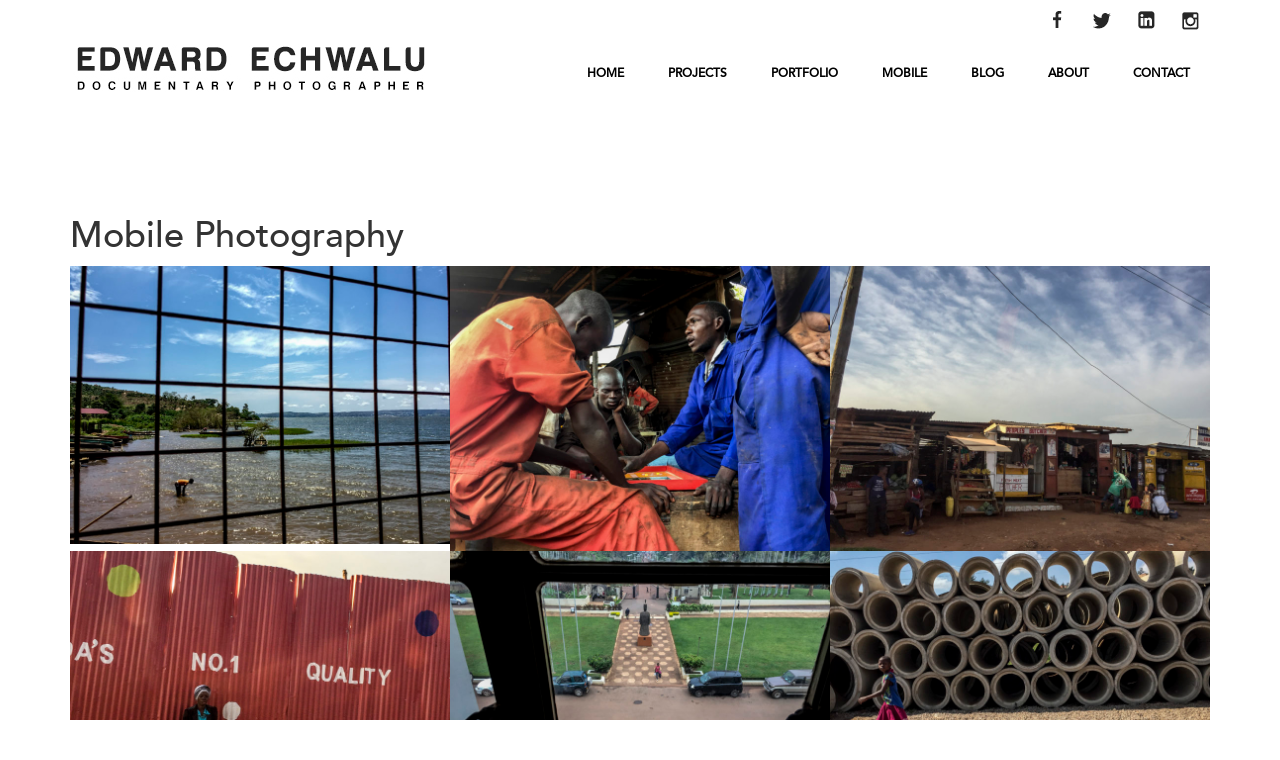

--- FILE ---
content_type: text/html; charset=UTF-8
request_url: https://echwalu.com/mobile/
body_size: 6313
content:
<!DOCTYPE html>
<html lang="en-US">
<head>
<meta charset="UTF-8">
<meta name="viewport" content="width=device-width, initial-scale=1">
<link rel="profile" href="http://gmpg.org/xfn/11">

<title>Mobile &#8211; Edward Echwalu</title>
<meta name='robots' content='max-image-preview:large' />
<link rel="alternate" type="application/rss+xml" title="Edward Echwalu &raquo; Feed" href="https://echwalu.com/feed/" />
<link rel="alternate" type="application/rss+xml" title="Edward Echwalu &raquo; Comments Feed" href="https://echwalu.com/comments/feed/" />
<script type="text/javascript">
/* <![CDATA[ */
window._wpemojiSettings = {"baseUrl":"https:\/\/s.w.org\/images\/core\/emoji\/15.0.3\/72x72\/","ext":".png","svgUrl":"https:\/\/s.w.org\/images\/core\/emoji\/15.0.3\/svg\/","svgExt":".svg","source":{"concatemoji":"https:\/\/echwalu.com\/wp-includes\/js\/wp-emoji-release.min.js?ver=6.5.7"}};
/*! This file is auto-generated */
!function(i,n){var o,s,e;function c(e){try{var t={supportTests:e,timestamp:(new Date).valueOf()};sessionStorage.setItem(o,JSON.stringify(t))}catch(e){}}function p(e,t,n){e.clearRect(0,0,e.canvas.width,e.canvas.height),e.fillText(t,0,0);var t=new Uint32Array(e.getImageData(0,0,e.canvas.width,e.canvas.height).data),r=(e.clearRect(0,0,e.canvas.width,e.canvas.height),e.fillText(n,0,0),new Uint32Array(e.getImageData(0,0,e.canvas.width,e.canvas.height).data));return t.every(function(e,t){return e===r[t]})}function u(e,t,n){switch(t){case"flag":return n(e,"\ud83c\udff3\ufe0f\u200d\u26a7\ufe0f","\ud83c\udff3\ufe0f\u200b\u26a7\ufe0f")?!1:!n(e,"\ud83c\uddfa\ud83c\uddf3","\ud83c\uddfa\u200b\ud83c\uddf3")&&!n(e,"\ud83c\udff4\udb40\udc67\udb40\udc62\udb40\udc65\udb40\udc6e\udb40\udc67\udb40\udc7f","\ud83c\udff4\u200b\udb40\udc67\u200b\udb40\udc62\u200b\udb40\udc65\u200b\udb40\udc6e\u200b\udb40\udc67\u200b\udb40\udc7f");case"emoji":return!n(e,"\ud83d\udc26\u200d\u2b1b","\ud83d\udc26\u200b\u2b1b")}return!1}function f(e,t,n){var r="undefined"!=typeof WorkerGlobalScope&&self instanceof WorkerGlobalScope?new OffscreenCanvas(300,150):i.createElement("canvas"),a=r.getContext("2d",{willReadFrequently:!0}),o=(a.textBaseline="top",a.font="600 32px Arial",{});return e.forEach(function(e){o[e]=t(a,e,n)}),o}function t(e){var t=i.createElement("script");t.src=e,t.defer=!0,i.head.appendChild(t)}"undefined"!=typeof Promise&&(o="wpEmojiSettingsSupports",s=["flag","emoji"],n.supports={everything:!0,everythingExceptFlag:!0},e=new Promise(function(e){i.addEventListener("DOMContentLoaded",e,{once:!0})}),new Promise(function(t){var n=function(){try{var e=JSON.parse(sessionStorage.getItem(o));if("object"==typeof e&&"number"==typeof e.timestamp&&(new Date).valueOf()<e.timestamp+604800&&"object"==typeof e.supportTests)return e.supportTests}catch(e){}return null}();if(!n){if("undefined"!=typeof Worker&&"undefined"!=typeof OffscreenCanvas&&"undefined"!=typeof URL&&URL.createObjectURL&&"undefined"!=typeof Blob)try{var e="postMessage("+f.toString()+"("+[JSON.stringify(s),u.toString(),p.toString()].join(",")+"));",r=new Blob([e],{type:"text/javascript"}),a=new Worker(URL.createObjectURL(r),{name:"wpTestEmojiSupports"});return void(a.onmessage=function(e){c(n=e.data),a.terminate(),t(n)})}catch(e){}c(n=f(s,u,p))}t(n)}).then(function(e){for(var t in e)n.supports[t]=e[t],n.supports.everything=n.supports.everything&&n.supports[t],"flag"!==t&&(n.supports.everythingExceptFlag=n.supports.everythingExceptFlag&&n.supports[t]);n.supports.everythingExceptFlag=n.supports.everythingExceptFlag&&!n.supports.flag,n.DOMReady=!1,n.readyCallback=function(){n.DOMReady=!0}}).then(function(){return e}).then(function(){var e;n.supports.everything||(n.readyCallback(),(e=n.source||{}).concatemoji?t(e.concatemoji):e.wpemoji&&e.twemoji&&(t(e.twemoji),t(e.wpemoji)))}))}((window,document),window._wpemojiSettings);
/* ]]> */
</script>
<style id='wp-emoji-styles-inline-css' type='text/css'>

	img.wp-smiley, img.emoji {
		display: inline !important;
		border: none !important;
		box-shadow: none !important;
		height: 1em !important;
		width: 1em !important;
		margin: 0 0.07em !important;
		vertical-align: -0.1em !important;
		background: none !important;
		padding: 0 !important;
	}
</style>
<link rel='stylesheet' id='wp-block-library-css' href='https://echwalu.com/wp-includes/css/dist/block-library/style.min.css?ver=6.5.7' type='text/css' media='all' />
<style id='classic-theme-styles-inline-css' type='text/css'>
/*! This file is auto-generated */
.wp-block-button__link{color:#fff;background-color:#32373c;border-radius:9999px;box-shadow:none;text-decoration:none;padding:calc(.667em + 2px) calc(1.333em + 2px);font-size:1.125em}.wp-block-file__button{background:#32373c;color:#fff;text-decoration:none}
</style>
<style id='global-styles-inline-css' type='text/css'>
body{--wp--preset--color--black: #000000;--wp--preset--color--cyan-bluish-gray: #abb8c3;--wp--preset--color--white: #ffffff;--wp--preset--color--pale-pink: #f78da7;--wp--preset--color--vivid-red: #cf2e2e;--wp--preset--color--luminous-vivid-orange: #ff6900;--wp--preset--color--luminous-vivid-amber: #fcb900;--wp--preset--color--light-green-cyan: #7bdcb5;--wp--preset--color--vivid-green-cyan: #00d084;--wp--preset--color--pale-cyan-blue: #8ed1fc;--wp--preset--color--vivid-cyan-blue: #0693e3;--wp--preset--color--vivid-purple: #9b51e0;--wp--preset--gradient--vivid-cyan-blue-to-vivid-purple: linear-gradient(135deg,rgba(6,147,227,1) 0%,rgb(155,81,224) 100%);--wp--preset--gradient--light-green-cyan-to-vivid-green-cyan: linear-gradient(135deg,rgb(122,220,180) 0%,rgb(0,208,130) 100%);--wp--preset--gradient--luminous-vivid-amber-to-luminous-vivid-orange: linear-gradient(135deg,rgba(252,185,0,1) 0%,rgba(255,105,0,1) 100%);--wp--preset--gradient--luminous-vivid-orange-to-vivid-red: linear-gradient(135deg,rgba(255,105,0,1) 0%,rgb(207,46,46) 100%);--wp--preset--gradient--very-light-gray-to-cyan-bluish-gray: linear-gradient(135deg,rgb(238,238,238) 0%,rgb(169,184,195) 100%);--wp--preset--gradient--cool-to-warm-spectrum: linear-gradient(135deg,rgb(74,234,220) 0%,rgb(151,120,209) 20%,rgb(207,42,186) 40%,rgb(238,44,130) 60%,rgb(251,105,98) 80%,rgb(254,248,76) 100%);--wp--preset--gradient--blush-light-purple: linear-gradient(135deg,rgb(255,206,236) 0%,rgb(152,150,240) 100%);--wp--preset--gradient--blush-bordeaux: linear-gradient(135deg,rgb(254,205,165) 0%,rgb(254,45,45) 50%,rgb(107,0,62) 100%);--wp--preset--gradient--luminous-dusk: linear-gradient(135deg,rgb(255,203,112) 0%,rgb(199,81,192) 50%,rgb(65,88,208) 100%);--wp--preset--gradient--pale-ocean: linear-gradient(135deg,rgb(255,245,203) 0%,rgb(182,227,212) 50%,rgb(51,167,181) 100%);--wp--preset--gradient--electric-grass: linear-gradient(135deg,rgb(202,248,128) 0%,rgb(113,206,126) 100%);--wp--preset--gradient--midnight: linear-gradient(135deg,rgb(2,3,129) 0%,rgb(40,116,252) 100%);--wp--preset--font-size--small: 13px;--wp--preset--font-size--medium: 20px;--wp--preset--font-size--large: 36px;--wp--preset--font-size--x-large: 42px;--wp--preset--spacing--20: 0.44rem;--wp--preset--spacing--30: 0.67rem;--wp--preset--spacing--40: 1rem;--wp--preset--spacing--50: 1.5rem;--wp--preset--spacing--60: 2.25rem;--wp--preset--spacing--70: 3.38rem;--wp--preset--spacing--80: 5.06rem;--wp--preset--shadow--natural: 6px 6px 9px rgba(0, 0, 0, 0.2);--wp--preset--shadow--deep: 12px 12px 50px rgba(0, 0, 0, 0.4);--wp--preset--shadow--sharp: 6px 6px 0px rgba(0, 0, 0, 0.2);--wp--preset--shadow--outlined: 6px 6px 0px -3px rgba(255, 255, 255, 1), 6px 6px rgba(0, 0, 0, 1);--wp--preset--shadow--crisp: 6px 6px 0px rgba(0, 0, 0, 1);}:where(.is-layout-flex){gap: 0.5em;}:where(.is-layout-grid){gap: 0.5em;}body .is-layout-flex{display: flex;}body .is-layout-flex{flex-wrap: wrap;align-items: center;}body .is-layout-flex > *{margin: 0;}body .is-layout-grid{display: grid;}body .is-layout-grid > *{margin: 0;}:where(.wp-block-columns.is-layout-flex){gap: 2em;}:where(.wp-block-columns.is-layout-grid){gap: 2em;}:where(.wp-block-post-template.is-layout-flex){gap: 1.25em;}:where(.wp-block-post-template.is-layout-grid){gap: 1.25em;}.has-black-color{color: var(--wp--preset--color--black) !important;}.has-cyan-bluish-gray-color{color: var(--wp--preset--color--cyan-bluish-gray) !important;}.has-white-color{color: var(--wp--preset--color--white) !important;}.has-pale-pink-color{color: var(--wp--preset--color--pale-pink) !important;}.has-vivid-red-color{color: var(--wp--preset--color--vivid-red) !important;}.has-luminous-vivid-orange-color{color: var(--wp--preset--color--luminous-vivid-orange) !important;}.has-luminous-vivid-amber-color{color: var(--wp--preset--color--luminous-vivid-amber) !important;}.has-light-green-cyan-color{color: var(--wp--preset--color--light-green-cyan) !important;}.has-vivid-green-cyan-color{color: var(--wp--preset--color--vivid-green-cyan) !important;}.has-pale-cyan-blue-color{color: var(--wp--preset--color--pale-cyan-blue) !important;}.has-vivid-cyan-blue-color{color: var(--wp--preset--color--vivid-cyan-blue) !important;}.has-vivid-purple-color{color: var(--wp--preset--color--vivid-purple) !important;}.has-black-background-color{background-color: var(--wp--preset--color--black) !important;}.has-cyan-bluish-gray-background-color{background-color: var(--wp--preset--color--cyan-bluish-gray) !important;}.has-white-background-color{background-color: var(--wp--preset--color--white) !important;}.has-pale-pink-background-color{background-color: var(--wp--preset--color--pale-pink) !important;}.has-vivid-red-background-color{background-color: var(--wp--preset--color--vivid-red) !important;}.has-luminous-vivid-orange-background-color{background-color: var(--wp--preset--color--luminous-vivid-orange) !important;}.has-luminous-vivid-amber-background-color{background-color: var(--wp--preset--color--luminous-vivid-amber) !important;}.has-light-green-cyan-background-color{background-color: var(--wp--preset--color--light-green-cyan) !important;}.has-vivid-green-cyan-background-color{background-color: var(--wp--preset--color--vivid-green-cyan) !important;}.has-pale-cyan-blue-background-color{background-color: var(--wp--preset--color--pale-cyan-blue) !important;}.has-vivid-cyan-blue-background-color{background-color: var(--wp--preset--color--vivid-cyan-blue) !important;}.has-vivid-purple-background-color{background-color: var(--wp--preset--color--vivid-purple) !important;}.has-black-border-color{border-color: var(--wp--preset--color--black) !important;}.has-cyan-bluish-gray-border-color{border-color: var(--wp--preset--color--cyan-bluish-gray) !important;}.has-white-border-color{border-color: var(--wp--preset--color--white) !important;}.has-pale-pink-border-color{border-color: var(--wp--preset--color--pale-pink) !important;}.has-vivid-red-border-color{border-color: var(--wp--preset--color--vivid-red) !important;}.has-luminous-vivid-orange-border-color{border-color: var(--wp--preset--color--luminous-vivid-orange) !important;}.has-luminous-vivid-amber-border-color{border-color: var(--wp--preset--color--luminous-vivid-amber) !important;}.has-light-green-cyan-border-color{border-color: var(--wp--preset--color--light-green-cyan) !important;}.has-vivid-green-cyan-border-color{border-color: var(--wp--preset--color--vivid-green-cyan) !important;}.has-pale-cyan-blue-border-color{border-color: var(--wp--preset--color--pale-cyan-blue) !important;}.has-vivid-cyan-blue-border-color{border-color: var(--wp--preset--color--vivid-cyan-blue) !important;}.has-vivid-purple-border-color{border-color: var(--wp--preset--color--vivid-purple) !important;}.has-vivid-cyan-blue-to-vivid-purple-gradient-background{background: var(--wp--preset--gradient--vivid-cyan-blue-to-vivid-purple) !important;}.has-light-green-cyan-to-vivid-green-cyan-gradient-background{background: var(--wp--preset--gradient--light-green-cyan-to-vivid-green-cyan) !important;}.has-luminous-vivid-amber-to-luminous-vivid-orange-gradient-background{background: var(--wp--preset--gradient--luminous-vivid-amber-to-luminous-vivid-orange) !important;}.has-luminous-vivid-orange-to-vivid-red-gradient-background{background: var(--wp--preset--gradient--luminous-vivid-orange-to-vivid-red) !important;}.has-very-light-gray-to-cyan-bluish-gray-gradient-background{background: var(--wp--preset--gradient--very-light-gray-to-cyan-bluish-gray) !important;}.has-cool-to-warm-spectrum-gradient-background{background: var(--wp--preset--gradient--cool-to-warm-spectrum) !important;}.has-blush-light-purple-gradient-background{background: var(--wp--preset--gradient--blush-light-purple) !important;}.has-blush-bordeaux-gradient-background{background: var(--wp--preset--gradient--blush-bordeaux) !important;}.has-luminous-dusk-gradient-background{background: var(--wp--preset--gradient--luminous-dusk) !important;}.has-pale-ocean-gradient-background{background: var(--wp--preset--gradient--pale-ocean) !important;}.has-electric-grass-gradient-background{background: var(--wp--preset--gradient--electric-grass) !important;}.has-midnight-gradient-background{background: var(--wp--preset--gradient--midnight) !important;}.has-small-font-size{font-size: var(--wp--preset--font-size--small) !important;}.has-medium-font-size{font-size: var(--wp--preset--font-size--medium) !important;}.has-large-font-size{font-size: var(--wp--preset--font-size--large) !important;}.has-x-large-font-size{font-size: var(--wp--preset--font-size--x-large) !important;}
.wp-block-navigation a:where(:not(.wp-element-button)){color: inherit;}
:where(.wp-block-post-template.is-layout-flex){gap: 1.25em;}:where(.wp-block-post-template.is-layout-grid){gap: 1.25em;}
:where(.wp-block-columns.is-layout-flex){gap: 2em;}:where(.wp-block-columns.is-layout-grid){gap: 2em;}
.wp-block-pullquote{font-size: 1.5em;line-height: 1.6;}
</style>
<link rel='stylesheet' id='echwalu-style-css' href='https://echwalu.com/wp-content/themes/echwalu/style.css?ver=6.5.7' type='text/css' media='all' />
<link rel='stylesheet' id='bootstrap-css-css' href='https://echwalu.com/wp-content/themes/echwalu/assets/css/bootstrap.min.css?ver=6.5.7' type='text/css' media='all' />
<link rel='stylesheet' id='flexslider-css-css' href='https://echwalu.com/wp-content/themes/echwalu/assets/css/flexslider.css?ver=6.5.7' type='text/css' media='all' />
<link rel='stylesheet' id='lightbox-css-css' href='https://echwalu.com/wp-content/themes/echwalu/assets/css/lightbox.css?ver=6.5.7' type='text/css' media='all' />
<script type="text/javascript" src="https://echwalu.com/wp-includes/js/jquery/jquery.min.js?ver=3.7.1" id="jquery-core-js"></script>
<script type="text/javascript" src="https://echwalu.com/wp-includes/js/jquery/jquery-migrate.min.js?ver=3.4.1" id="jquery-migrate-js"></script>
<script type="text/javascript" src="https://echwalu.com/wp-content/themes/echwalu/assets/js/jquery.flexslider-min.js?ver=6.5.7" id="flexslider-js-js"></script>
<script type="text/javascript" src="https://echwalu.com/wp-content/themes/echwalu/assets/js/lightbox.js?ver=6.5.7" id="lightbox-js-js"></script>
<link rel="https://api.w.org/" href="https://echwalu.com/wp-json/" /><link rel="alternate" type="application/json" href="https://echwalu.com/wp-json/wp/v2/pages/222" /><link rel="EditURI" type="application/rsd+xml" title="RSD" href="https://echwalu.com/xmlrpc.php?rsd" />
<meta name="generator" content="WordPress 6.5.7" />
<link rel="canonical" href="https://echwalu.com/mobile/" />
<link rel='shortlink' href='https://echwalu.com/?p=222' />
<link rel="alternate" type="application/json+oembed" href="https://echwalu.com/wp-json/oembed/1.0/embed?url=https%3A%2F%2Fechwalu.com%2Fmobile%2F" />
<link rel="alternate" type="text/xml+oembed" href="https://echwalu.com/wp-json/oembed/1.0/embed?url=https%3A%2F%2Fechwalu.com%2Fmobile%2F&#038;format=xml" />
<style type="text/css">.recentcomments a{display:inline !important;padding:0 !important;margin:0 !important;}</style></head>

<body class="page-template page-template-page-templates page-template-mobile page-template-page-templatesmobile-php page page-id-222">
<div id="page" class="site">
	<a class="skip-link screen-reader-text" href="#content">Skip to content</a>

    <header id="masthead" class="site-header" role="banner">
        <div class="site-header-wrapper container  ">
            <div class="site-branding col-xs-10 col-sm-12 col-md-4">
                <a href="https://echwalu.com/" rel="home">
                    <img class="site-logo" src="https://echwalu.com/wp-content/themes/echwalu/assets/images/logo.png" alt="Edward Echwalu" />
                </a>
            </div><!-- .site-branding -->

            <nav id="site-navigation" class="main-navigation col-xs-12 col-sm-12 col-md-8" role="navigation">
                <button class="menu-toggle navbar-toggle" aria-controls="primary-menu" aria-expanded="false">
                    <span class="sr-only">Toggle navigation</span>
                    <span class="icon-bar"></span>
                    <span class="icon-bar"></span>
                    <span class="icon-bar"></span>
                </button>
                <div class="menu-primary-container"><ul id="primary-menu" class="menu"><li id="menu-item-228" class="menu-item menu-item-type-custom menu-item-object-custom menu-item-home menu-item-228"><a href="http://echwalu.com/">Home</a></li>
<li id="menu-item-232" class="menu-item menu-item-type-post_type menu-item-object-page menu-item-232"><a href="https://echwalu.com/projects/">Projects</a></li>
<li id="menu-item-236" class="menu-item menu-item-type-post_type menu-item-object-page menu-item-236"><a href="https://echwalu.com/portfolios/">Portfolio</a></li>
<li id="menu-item-231" class="menu-item menu-item-type-post_type menu-item-object-page current-menu-item page_item page-item-222 current_page_item menu-item-231"><a href="https://echwalu.com/mobile/" aria-current="page">Mobile</a></li>
<li id="menu-item-233" class="menu-item menu-item-type-custom menu-item-object-custom menu-item-233"><a href="https://echwaluphotography.wordpress.com">Blog</a></li>
<li id="menu-item-229" class="menu-item menu-item-type-post_type menu-item-object-page menu-item-229"><a href="https://echwalu.com/about/">About</a></li>
<li id="menu-item-230" class="menu-item menu-item-type-post_type menu-item-object-page menu-item-230"><a href="https://echwalu.com/contact/">Contact</a></li>
</ul></div>            </nav><!-- #site-navigation -->
            <ul class="nav-social-icons">
                <li><a target="_blank" href="https://www.facebook.com/AfricanPhotojournalism/" class="nav-social-icon fb"></a></li>
                <li><a target="_blank" href="https://twitter.com/echwalu" class="nav-social-icon twitter"></a></li>
                <li><a target="_blank" href="https://www.linkedin.com/in/edward-echwalu-6216bbb1/" class="nav-social-icon linkedin"></a></li>
                <li><a target="_blank" href="https://www.instagram.com/edward_echwalu/" class="nav-social-icon instagram"></a></li>
            </ul>
        </div>
	</header><!-- #masthead -->

	<div id="content" class="site-content">
<div class="container">
    <div class="mobile-content">
        <h1>Mobile Photography</h1>
        <ul class="mobile-photos-list clear grid">
                                <li class="col-xs-12 col-sm-4 col-md-4 grid-item">
                        <a data-lightbox="image-621" href="https://echwalu.com/wp-content/uploads/2017/04/DLOM-25.jpg" ><img width="640" height="467" src="https://echwalu.com/wp-content/uploads/2017/04/DLOM-25-1024x747.jpg" class="attachment-large size-large" alt="" decoding="async" fetchpriority="high" srcset="https://echwalu.com/wp-content/uploads/2017/04/DLOM-25-1024x747.jpg 1024w, https://echwalu.com/wp-content/uploads/2017/04/DLOM-25-300x219.jpg 300w, https://echwalu.com/wp-content/uploads/2017/04/DLOM-25-768x561.jpg 768w, https://echwalu.com/wp-content/uploads/2017/04/DLOM-25-345x252.jpg 345w, https://echwalu.com/wp-content/uploads/2017/04/DLOM-25-1041x760.jpg 1041w" sizes="(max-width: 640px) 100vw, 640px" /></a>
                    </li>
                                        <li class="col-xs-12 col-sm-4 col-md-4 grid-item">
                        <a data-lightbox="image-655" href="https://echwalu.com/wp-content/uploads/2017/04/DLOM-19.jpg" ><img width="640" height="480" src="https://echwalu.com/wp-content/uploads/2017/04/DLOM-19-1024x768.jpg" class="attachment-large size-large" alt="" decoding="async" srcset="https://echwalu.com/wp-content/uploads/2017/04/DLOM-19-1024x768.jpg 1024w, https://echwalu.com/wp-content/uploads/2017/04/DLOM-19-300x225.jpg 300w, https://echwalu.com/wp-content/uploads/2017/04/DLOM-19-768x576.jpg 768w, https://echwalu.com/wp-content/uploads/2017/04/DLOM-19-336x252.jpg 336w, https://echwalu.com/wp-content/uploads/2017/04/DLOM-19-1013x760.jpg 1013w" sizes="(max-width: 640px) 100vw, 640px" /></a>
                    </li>
                                        <li class="col-xs-12 col-sm-4 col-md-4 grid-item">
                        <a data-lightbox="image-652" href="https://echwalu.com/wp-content/uploads/2017/04/DLOM-18.jpg" ><img width="640" height="480" src="https://echwalu.com/wp-content/uploads/2017/04/DLOM-18-1024x768.jpg" class="attachment-large size-large" alt="" decoding="async" srcset="https://echwalu.com/wp-content/uploads/2017/04/DLOM-18-1024x768.jpg 1024w, https://echwalu.com/wp-content/uploads/2017/04/DLOM-18-300x225.jpg 300w, https://echwalu.com/wp-content/uploads/2017/04/DLOM-18-768x576.jpg 768w, https://echwalu.com/wp-content/uploads/2017/04/DLOM-18-336x252.jpg 336w, https://echwalu.com/wp-content/uploads/2017/04/DLOM-18-1013x760.jpg 1013w" sizes="(max-width: 640px) 100vw, 640px" /></a>
                    </li>
                                        <li class="col-xs-12 col-sm-4 col-md-4 grid-item">
                        <a data-lightbox="image-649" href="https://echwalu.com/wp-content/uploads/2017/04/DLOM-17.jpg" ><img width="640" height="444" src="https://echwalu.com/wp-content/uploads/2017/04/DLOM-17-1024x711.jpg" class="attachment-large size-large" alt="" decoding="async" srcset="https://echwalu.com/wp-content/uploads/2017/04/DLOM-17-1024x711.jpg 1024w, https://echwalu.com/wp-content/uploads/2017/04/DLOM-17-300x208.jpg 300w, https://echwalu.com/wp-content/uploads/2017/04/DLOM-17-768x533.jpg 768w, https://echwalu.com/wp-content/uploads/2017/04/DLOM-17-363x252.jpg 363w, https://echwalu.com/wp-content/uploads/2017/04/DLOM-17-1095x760.jpg 1095w" sizes="(max-width: 640px) 100vw, 640px" /></a>
                    </li>
                                        <li class="col-xs-12 col-sm-4 col-md-4 grid-item">
                        <a data-lightbox="image-647" href="https://echwalu.com/wp-content/uploads/2017/04/DLOM-16-1.jpg" ><img width="640" height="480" src="https://echwalu.com/wp-content/uploads/2017/04/DLOM-16-1-1024x768.jpg" class="attachment-large size-large" alt="" decoding="async" srcset="https://echwalu.com/wp-content/uploads/2017/04/DLOM-16-1-1024x768.jpg 1024w, https://echwalu.com/wp-content/uploads/2017/04/DLOM-16-1-300x225.jpg 300w, https://echwalu.com/wp-content/uploads/2017/04/DLOM-16-1-768x576.jpg 768w, https://echwalu.com/wp-content/uploads/2017/04/DLOM-16-1-336x252.jpg 336w, https://echwalu.com/wp-content/uploads/2017/04/DLOM-16-1-1013x760.jpg 1013w" sizes="(max-width: 640px) 100vw, 640px" /></a>
                    </li>
                                        <li class="col-xs-12 col-sm-4 col-md-4 grid-item">
                        <a data-lightbox="image-643" href="https://echwalu.com/wp-content/uploads/2017/04/DLOM-15.jpg" ><img width="640" height="478" src="https://echwalu.com/wp-content/uploads/2017/04/DLOM-15-1024x765.jpg" class="attachment-large size-large" alt="" decoding="async" srcset="https://echwalu.com/wp-content/uploads/2017/04/DLOM-15-1024x765.jpg 1024w, https://echwalu.com/wp-content/uploads/2017/04/DLOM-15-300x224.jpg 300w, https://echwalu.com/wp-content/uploads/2017/04/DLOM-15-768x574.jpg 768w, https://echwalu.com/wp-content/uploads/2017/04/DLOM-15-337x252.jpg 337w, https://echwalu.com/wp-content/uploads/2017/04/DLOM-15-1017x760.jpg 1017w" sizes="(max-width: 640px) 100vw, 640px" /></a>
                    </li>
                                        <li class="col-xs-12 col-sm-4 col-md-4 grid-item">
                        <a data-lightbox="image-641" href="https://echwalu.com/wp-content/uploads/2017/04/DLOM-14.jpg" ><img width="640" height="480" src="https://echwalu.com/wp-content/uploads/2017/04/DLOM-14-1024x768.jpg" class="attachment-large size-large" alt="" decoding="async" srcset="https://echwalu.com/wp-content/uploads/2017/04/DLOM-14-1024x768.jpg 1024w, https://echwalu.com/wp-content/uploads/2017/04/DLOM-14-300x225.jpg 300w, https://echwalu.com/wp-content/uploads/2017/04/DLOM-14-768x576.jpg 768w, https://echwalu.com/wp-content/uploads/2017/04/DLOM-14-336x252.jpg 336w, https://echwalu.com/wp-content/uploads/2017/04/DLOM-14-1013x760.jpg 1013w" sizes="(max-width: 640px) 100vw, 640px" /></a>
                    </li>
                                        <li class="col-xs-12 col-sm-4 col-md-4 grid-item">
                        <a data-lightbox="image-638" href="https://echwalu.com/wp-content/uploads/2017/04/DLOM-13.jpg" ><img width="640" height="480" src="https://echwalu.com/wp-content/uploads/2017/04/DLOM-13-1024x768.jpg" class="attachment-large size-large" alt="" decoding="async" srcset="https://echwalu.com/wp-content/uploads/2017/04/DLOM-13-1024x768.jpg 1024w, https://echwalu.com/wp-content/uploads/2017/04/DLOM-13-300x225.jpg 300w, https://echwalu.com/wp-content/uploads/2017/04/DLOM-13-768x576.jpg 768w, https://echwalu.com/wp-content/uploads/2017/04/DLOM-13-336x252.jpg 336w, https://echwalu.com/wp-content/uploads/2017/04/DLOM-13-1013x760.jpg 1013w" sizes="(max-width: 640px) 100vw, 640px" /></a>
                    </li>
                                        <li class="col-xs-12 col-sm-4 col-md-4 grid-item">
                        <a data-lightbox="image-633" href="https://echwalu.com/wp-content/uploads/2017/04/DLOM-12.jpg" ><img width="640" height="480" src="https://echwalu.com/wp-content/uploads/2017/04/DLOM-12-1024x768.jpg" class="attachment-large size-large" alt="" decoding="async" srcset="https://echwalu.com/wp-content/uploads/2017/04/DLOM-12-1024x768.jpg 1024w, https://echwalu.com/wp-content/uploads/2017/04/DLOM-12-300x225.jpg 300w, https://echwalu.com/wp-content/uploads/2017/04/DLOM-12-768x576.jpg 768w, https://echwalu.com/wp-content/uploads/2017/04/DLOM-12-336x252.jpg 336w, https://echwalu.com/wp-content/uploads/2017/04/DLOM-12-1013x760.jpg 1013w" sizes="(max-width: 640px) 100vw, 640px" /></a>
                    </li>
                                        <li class="col-xs-12 col-sm-4 col-md-4 grid-item">
                        <a data-lightbox="image-631" href="https://echwalu.com/wp-content/uploads/2017/04/DLOM-11-1.jpg" ><img width="640" height="480" src="https://echwalu.com/wp-content/uploads/2017/04/DLOM-11-1-1024x768.jpg" class="attachment-large size-large" alt="" decoding="async" srcset="https://echwalu.com/wp-content/uploads/2017/04/DLOM-11-1-1024x768.jpg 1024w, https://echwalu.com/wp-content/uploads/2017/04/DLOM-11-1-300x225.jpg 300w, https://echwalu.com/wp-content/uploads/2017/04/DLOM-11-1-768x576.jpg 768w, https://echwalu.com/wp-content/uploads/2017/04/DLOM-11-1-336x252.jpg 336w, https://echwalu.com/wp-content/uploads/2017/04/DLOM-11-1-1013x760.jpg 1013w" sizes="(max-width: 640px) 100vw, 640px" /></a>
                    </li>
                                        <li class="col-xs-12 col-sm-4 col-md-4 grid-item">
                        <a data-lightbox="image-627" href="https://echwalu.com/wp-content/uploads/2017/04/DLOM-30.jpg" ><img width="640" height="480" src="https://echwalu.com/wp-content/uploads/2017/04/DLOM-30-1024x768.jpg" class="attachment-large size-large" alt="" decoding="async" srcset="https://echwalu.com/wp-content/uploads/2017/04/DLOM-30-1024x768.jpg 1024w, https://echwalu.com/wp-content/uploads/2017/04/DLOM-30-300x225.jpg 300w, https://echwalu.com/wp-content/uploads/2017/04/DLOM-30-768x576.jpg 768w, https://echwalu.com/wp-content/uploads/2017/04/DLOM-30-336x252.jpg 336w, https://echwalu.com/wp-content/uploads/2017/04/DLOM-30-1013x760.jpg 1013w" sizes="(max-width: 640px) 100vw, 640px" /></a>
                    </li>
                                        <li class="col-xs-12 col-sm-4 col-md-4 grid-item">
                        <a data-lightbox="image-626" href="https://echwalu.com/wp-content/uploads/2017/04/DLOM-29.jpg" ><img width="640" height="480" src="https://echwalu.com/wp-content/uploads/2017/04/DLOM-29-1024x768.jpg" class="attachment-large size-large" alt="" decoding="async" srcset="https://echwalu.com/wp-content/uploads/2017/04/DLOM-29-1024x768.jpg 1024w, https://echwalu.com/wp-content/uploads/2017/04/DLOM-29-300x225.jpg 300w, https://echwalu.com/wp-content/uploads/2017/04/DLOM-29-768x576.jpg 768w, https://echwalu.com/wp-content/uploads/2017/04/DLOM-29-336x252.jpg 336w, https://echwalu.com/wp-content/uploads/2017/04/DLOM-29-1013x760.jpg 1013w" sizes="(max-width: 640px) 100vw, 640px" /></a>
                    </li>
                                        <li class="col-xs-12 col-sm-4 col-md-4 grid-item">
                        <a data-lightbox="image-624" href="https://echwalu.com/wp-content/uploads/2017/04/DLOM-28.jpg" ><img width="640" height="480" src="https://echwalu.com/wp-content/uploads/2017/04/DLOM-28-1024x768.jpg" class="attachment-large size-large" alt="" decoding="async" srcset="https://echwalu.com/wp-content/uploads/2017/04/DLOM-28-1024x768.jpg 1024w, https://echwalu.com/wp-content/uploads/2017/04/DLOM-28-300x225.jpg 300w, https://echwalu.com/wp-content/uploads/2017/04/DLOM-28-768x576.jpg 768w, https://echwalu.com/wp-content/uploads/2017/04/DLOM-28-336x252.jpg 336w, https://echwalu.com/wp-content/uploads/2017/04/DLOM-28-1013x760.jpg 1013w" sizes="(max-width: 640px) 100vw, 640px" /></a>
                    </li>
                                        <li class="col-xs-12 col-sm-4 col-md-4 grid-item">
                        <a data-lightbox="image-623" href="https://echwalu.com/wp-content/uploads/2017/04/DLOM-27.jpg" ><img width="640" height="480" src="https://echwalu.com/wp-content/uploads/2017/04/DLOM-27-1024x768.jpg" class="attachment-large size-large" alt="" decoding="async" srcset="https://echwalu.com/wp-content/uploads/2017/04/DLOM-27-1024x768.jpg 1024w, https://echwalu.com/wp-content/uploads/2017/04/DLOM-27-300x225.jpg 300w, https://echwalu.com/wp-content/uploads/2017/04/DLOM-27-768x576.jpg 768w, https://echwalu.com/wp-content/uploads/2017/04/DLOM-27-336x252.jpg 336w, https://echwalu.com/wp-content/uploads/2017/04/DLOM-27-1013x760.jpg 1013w" sizes="(max-width: 640px) 100vw, 640px" /></a>
                    </li>
                                        <li class="col-xs-12 col-sm-4 col-md-4 grid-item">
                        <a data-lightbox="image-622" href="https://echwalu.com/wp-content/uploads/2017/04/DLOM-26.jpg" ><img width="640" height="480" src="https://echwalu.com/wp-content/uploads/2017/04/DLOM-26-1024x768.jpg" class="attachment-large size-large" alt="" decoding="async" srcset="https://echwalu.com/wp-content/uploads/2017/04/DLOM-26-1024x768.jpg 1024w, https://echwalu.com/wp-content/uploads/2017/04/DLOM-26-300x225.jpg 300w, https://echwalu.com/wp-content/uploads/2017/04/DLOM-26-768x576.jpg 768w, https://echwalu.com/wp-content/uploads/2017/04/DLOM-26-336x252.jpg 336w, https://echwalu.com/wp-content/uploads/2017/04/DLOM-26-1013x760.jpg 1013w" sizes="(max-width: 640px) 100vw, 640px" /></a>
                    </li>
                                        <li class="col-xs-12 col-sm-4 col-md-4 grid-item">
                        <a data-lightbox="image-588" href="https://echwalu.com/wp-content/uploads/2017/04/DLOM-1.jpg" ><img width="640" height="480" src="https://echwalu.com/wp-content/uploads/2017/04/DLOM-1-1024x768.jpg" class="attachment-large size-large" alt="" decoding="async" srcset="https://echwalu.com/wp-content/uploads/2017/04/DLOM-1-1024x768.jpg 1024w, https://echwalu.com/wp-content/uploads/2017/04/DLOM-1-300x225.jpg 300w, https://echwalu.com/wp-content/uploads/2017/04/DLOM-1-768x576.jpg 768w, https://echwalu.com/wp-content/uploads/2017/04/DLOM-1-336x252.jpg 336w, https://echwalu.com/wp-content/uploads/2017/04/DLOM-1-1013x760.jpg 1013w" sizes="(max-width: 640px) 100vw, 640px" /></a>
                    </li>
                                        <li class="col-xs-12 col-sm-4 col-md-4 grid-item">
                        <a data-lightbox="image-619" href="https://echwalu.com/wp-content/uploads/2017/04/DLOM-24.jpg" ><img width="640" height="480" src="https://echwalu.com/wp-content/uploads/2017/04/DLOM-24-1024x768.jpg" class="attachment-large size-large" alt="" decoding="async" srcset="https://echwalu.com/wp-content/uploads/2017/04/DLOM-24-1024x768.jpg 1024w, https://echwalu.com/wp-content/uploads/2017/04/DLOM-24-300x225.jpg 300w, https://echwalu.com/wp-content/uploads/2017/04/DLOM-24-768x576.jpg 768w, https://echwalu.com/wp-content/uploads/2017/04/DLOM-24-336x252.jpg 336w, https://echwalu.com/wp-content/uploads/2017/04/DLOM-24-1013x760.jpg 1013w" sizes="(max-width: 640px) 100vw, 640px" /></a>
                    </li>
                                        <li class="col-xs-12 col-sm-4 col-md-4 grid-item">
                        <a data-lightbox="image-618" href="https://echwalu.com/wp-content/uploads/2017/04/DLOM-23.jpg" ><img width="640" height="480" src="https://echwalu.com/wp-content/uploads/2017/04/DLOM-23-1024x768.jpg" class="attachment-large size-large" alt="" decoding="async" srcset="https://echwalu.com/wp-content/uploads/2017/04/DLOM-23-1024x768.jpg 1024w, https://echwalu.com/wp-content/uploads/2017/04/DLOM-23-300x225.jpg 300w, https://echwalu.com/wp-content/uploads/2017/04/DLOM-23-768x576.jpg 768w, https://echwalu.com/wp-content/uploads/2017/04/DLOM-23-336x252.jpg 336w, https://echwalu.com/wp-content/uploads/2017/04/DLOM-23-1013x760.jpg 1013w" sizes="(max-width: 640px) 100vw, 640px" /></a>
                    </li>
                                        <li class="col-xs-12 col-sm-4 col-md-4 grid-item">
                        <a data-lightbox="image-617" href="https://echwalu.com/wp-content/uploads/2017/04/DLOM-22.jpg" ><img width="640" height="480" src="https://echwalu.com/wp-content/uploads/2017/04/DLOM-22-1024x768.jpg" class="attachment-large size-large" alt="" decoding="async" srcset="https://echwalu.com/wp-content/uploads/2017/04/DLOM-22-1024x768.jpg 1024w, https://echwalu.com/wp-content/uploads/2017/04/DLOM-22-300x225.jpg 300w, https://echwalu.com/wp-content/uploads/2017/04/DLOM-22-768x576.jpg 768w, https://echwalu.com/wp-content/uploads/2017/04/DLOM-22-336x252.jpg 336w, https://echwalu.com/wp-content/uploads/2017/04/DLOM-22-1013x760.jpg 1013w" sizes="(max-width: 640px) 100vw, 640px" /></a>
                    </li>
                                        <li class="col-xs-12 col-sm-4 col-md-4 grid-item">
                        <a data-lightbox="image-616" href="https://echwalu.com/wp-content/uploads/2017/04/DLOM-21.jpg" ><img width="640" height="480" src="https://echwalu.com/wp-content/uploads/2017/04/DLOM-21-1024x768.jpg" class="attachment-large size-large" alt="" decoding="async" srcset="https://echwalu.com/wp-content/uploads/2017/04/DLOM-21-1024x768.jpg 1024w, https://echwalu.com/wp-content/uploads/2017/04/DLOM-21-300x225.jpg 300w, https://echwalu.com/wp-content/uploads/2017/04/DLOM-21-768x576.jpg 768w, https://echwalu.com/wp-content/uploads/2017/04/DLOM-21-336x252.jpg 336w, https://echwalu.com/wp-content/uploads/2017/04/DLOM-21-1013x760.jpg 1013w" sizes="(max-width: 640px) 100vw, 640px" /></a>
                    </li>
                                        <li class="col-xs-12 col-sm-4 col-md-4 grid-item">
                        <a data-lightbox="image-615" href="https://echwalu.com/wp-content/uploads/2017/04/DLOM-20.jpg" ><img width="640" height="480" src="https://echwalu.com/wp-content/uploads/2017/04/DLOM-20-1024x768.jpg" class="attachment-large size-large" alt="" decoding="async" srcset="https://echwalu.com/wp-content/uploads/2017/04/DLOM-20-1024x768.jpg 1024w, https://echwalu.com/wp-content/uploads/2017/04/DLOM-20-300x225.jpg 300w, https://echwalu.com/wp-content/uploads/2017/04/DLOM-20-768x576.jpg 768w, https://echwalu.com/wp-content/uploads/2017/04/DLOM-20-336x252.jpg 336w, https://echwalu.com/wp-content/uploads/2017/04/DLOM-20-1013x760.jpg 1013w" sizes="(max-width: 640px) 100vw, 640px" /></a>
                    </li>
                                        <li class="col-xs-12 col-sm-4 col-md-4 grid-item">
                        <a data-lightbox="image-612" href="https://echwalu.com/wp-content/uploads/2017/04/DLOM-10.jpg" ><img width="640" height="480" src="https://echwalu.com/wp-content/uploads/2017/04/DLOM-10-1024x768.jpg" class="attachment-large size-large" alt="" decoding="async" srcset="https://echwalu.com/wp-content/uploads/2017/04/DLOM-10-1024x768.jpg 1024w, https://echwalu.com/wp-content/uploads/2017/04/DLOM-10-300x225.jpg 300w, https://echwalu.com/wp-content/uploads/2017/04/DLOM-10-768x576.jpg 768w, https://echwalu.com/wp-content/uploads/2017/04/DLOM-10-336x252.jpg 336w, https://echwalu.com/wp-content/uploads/2017/04/DLOM-10-1013x760.jpg 1013w" sizes="(max-width: 640px) 100vw, 640px" /></a>
                    </li>
                                        <li class="col-xs-12 col-sm-4 col-md-4 grid-item">
                        <a data-lightbox="image-609" href="https://echwalu.com/wp-content/uploads/2017/04/DLOM-9.jpg" ><img width="640" height="480" src="https://echwalu.com/wp-content/uploads/2017/04/DLOM-9-1024x768.jpg" class="attachment-large size-large" alt="" decoding="async" srcset="https://echwalu.com/wp-content/uploads/2017/04/DLOM-9-1024x768.jpg 1024w, https://echwalu.com/wp-content/uploads/2017/04/DLOM-9-300x225.jpg 300w, https://echwalu.com/wp-content/uploads/2017/04/DLOM-9-768x576.jpg 768w, https://echwalu.com/wp-content/uploads/2017/04/DLOM-9-336x252.jpg 336w, https://echwalu.com/wp-content/uploads/2017/04/DLOM-9-1013x760.jpg 1013w" sizes="(max-width: 640px) 100vw, 640px" /></a>
                    </li>
                                        <li class="col-xs-12 col-sm-4 col-md-4 grid-item">
                        <a data-lightbox="image-608" href="https://echwalu.com/wp-content/uploads/2017/04/DLOM-8.jpg" ><img width="640" height="480" src="https://echwalu.com/wp-content/uploads/2017/04/DLOM-8-1024x768.jpg" class="attachment-large size-large" alt="" decoding="async" srcset="https://echwalu.com/wp-content/uploads/2017/04/DLOM-8-1024x768.jpg 1024w, https://echwalu.com/wp-content/uploads/2017/04/DLOM-8-300x225.jpg 300w, https://echwalu.com/wp-content/uploads/2017/04/DLOM-8-768x576.jpg 768w, https://echwalu.com/wp-content/uploads/2017/04/DLOM-8-336x252.jpg 336w, https://echwalu.com/wp-content/uploads/2017/04/DLOM-8-1013x760.jpg 1013w" sizes="(max-width: 640px) 100vw, 640px" /></a>
                    </li>
                                        <li class="col-xs-12 col-sm-4 col-md-4 grid-item">
                        <a data-lightbox="image-606" href="https://echwalu.com/wp-content/uploads/2017/04/DLOM-7.jpg" ><img width="640" height="480" src="https://echwalu.com/wp-content/uploads/2017/04/DLOM-7-1024x768.jpg" class="attachment-large size-large" alt="" decoding="async" srcset="https://echwalu.com/wp-content/uploads/2017/04/DLOM-7-1024x768.jpg 1024w, https://echwalu.com/wp-content/uploads/2017/04/DLOM-7-300x225.jpg 300w, https://echwalu.com/wp-content/uploads/2017/04/DLOM-7-768x576.jpg 768w, https://echwalu.com/wp-content/uploads/2017/04/DLOM-7-336x252.jpg 336w, https://echwalu.com/wp-content/uploads/2017/04/DLOM-7-1013x760.jpg 1013w" sizes="(max-width: 640px) 100vw, 640px" /></a>
                    </li>
                                        <li class="col-xs-12 col-sm-4 col-md-4 grid-item">
                        <a data-lightbox="image-603" href="https://echwalu.com/wp-content/uploads/2017/04/DLOM-6.jpg" ><img width="640" height="480" src="https://echwalu.com/wp-content/uploads/2017/04/DLOM-6-1024x768.jpg" class="attachment-large size-large" alt="" decoding="async" srcset="https://echwalu.com/wp-content/uploads/2017/04/DLOM-6-1024x768.jpg 1024w, https://echwalu.com/wp-content/uploads/2017/04/DLOM-6-300x225.jpg 300w, https://echwalu.com/wp-content/uploads/2017/04/DLOM-6-768x576.jpg 768w, https://echwalu.com/wp-content/uploads/2017/04/DLOM-6-336x252.jpg 336w, https://echwalu.com/wp-content/uploads/2017/04/DLOM-6-1013x760.jpg 1013w" sizes="(max-width: 640px) 100vw, 640px" /></a>
                    </li>
                                        <li class="col-xs-12 col-sm-4 col-md-4 grid-item">
                        <a data-lightbox="image-601" href="https://echwalu.com/wp-content/uploads/2017/04/DLOM-5.jpg" ><img width="640" height="480" src="https://echwalu.com/wp-content/uploads/2017/04/DLOM-5-1024x768.jpg" class="attachment-large size-large" alt="" decoding="async" srcset="https://echwalu.com/wp-content/uploads/2017/04/DLOM-5-1024x768.jpg 1024w, https://echwalu.com/wp-content/uploads/2017/04/DLOM-5-300x225.jpg 300w, https://echwalu.com/wp-content/uploads/2017/04/DLOM-5-768x576.jpg 768w, https://echwalu.com/wp-content/uploads/2017/04/DLOM-5-336x252.jpg 336w, https://echwalu.com/wp-content/uploads/2017/04/DLOM-5-1013x760.jpg 1013w" sizes="(max-width: 640px) 100vw, 640px" /></a>
                    </li>
                                        <li class="col-xs-12 col-sm-4 col-md-4 grid-item">
                        <a data-lightbox="image-597" href="https://echwalu.com/wp-content/uploads/2017/04/DLOM-4.jpg" ><img width="640" height="480" src="https://echwalu.com/wp-content/uploads/2017/04/DLOM-4-1024x768.jpg" class="attachment-large size-large" alt="" decoding="async" srcset="https://echwalu.com/wp-content/uploads/2017/04/DLOM-4-1024x768.jpg 1024w, https://echwalu.com/wp-content/uploads/2017/04/DLOM-4-300x225.jpg 300w, https://echwalu.com/wp-content/uploads/2017/04/DLOM-4-768x576.jpg 768w, https://echwalu.com/wp-content/uploads/2017/04/DLOM-4-336x252.jpg 336w, https://echwalu.com/wp-content/uploads/2017/04/DLOM-4-1013x760.jpg 1013w" sizes="(max-width: 640px) 100vw, 640px" /></a>
                    </li>
                                        <li class="col-xs-12 col-sm-4 col-md-4 grid-item">
                        <a data-lightbox="image-595" href="https://echwalu.com/wp-content/uploads/2017/04/DLOM-3.jpg" ><img width="640" height="480" src="https://echwalu.com/wp-content/uploads/2017/04/DLOM-3-1024x768.jpg" class="attachment-large size-large" alt="" decoding="async" srcset="https://echwalu.com/wp-content/uploads/2017/04/DLOM-3-1024x768.jpg 1024w, https://echwalu.com/wp-content/uploads/2017/04/DLOM-3-300x225.jpg 300w, https://echwalu.com/wp-content/uploads/2017/04/DLOM-3-768x576.jpg 768w, https://echwalu.com/wp-content/uploads/2017/04/DLOM-3-336x252.jpg 336w, https://echwalu.com/wp-content/uploads/2017/04/DLOM-3-1013x760.jpg 1013w" sizes="(max-width: 640px) 100vw, 640px" /></a>
                    </li>
                                        <li class="col-xs-12 col-sm-4 col-md-4 grid-item">
                        <a data-lightbox="image-592" href="https://echwalu.com/wp-content/uploads/2017/04/DLOM-2.jpg" ><img width="640" height="480" src="https://echwalu.com/wp-content/uploads/2017/04/DLOM-2-1024x768.jpg" class="attachment-large size-large" alt="" decoding="async" srcset="https://echwalu.com/wp-content/uploads/2017/04/DLOM-2-1024x768.jpg 1024w, https://echwalu.com/wp-content/uploads/2017/04/DLOM-2-300x225.jpg 300w, https://echwalu.com/wp-content/uploads/2017/04/DLOM-2-768x576.jpg 768w, https://echwalu.com/wp-content/uploads/2017/04/DLOM-2-336x252.jpg 336w, https://echwalu.com/wp-content/uploads/2017/04/DLOM-2-1013x760.jpg 1013w" sizes="(max-width: 640px) 100vw, 640px" /></a>
                    </li>
                                        </ul>
    </div>
</div>

	</div><!-- #content -->

	<footer id="colophon" class="site-footer" role="contentinfo">
        <div class="footer-widgets">
            <div class="container">
                <section class="col-xs-12 col-sm-4 col-md-4" id="subscribe-widget">
                    <div class="footer-copyright-notice">
                        <h5>Use of images</h5>
                        <p>All images published here are the property of Edward Echwalu unless where indicated. They may NOT be downloaded or reproduced in any way without the written permission of Edward Echwalu.</p>
                    </div>
                    <div class="footer-social">
                        <h5>Follow me on</h5>
                        <ul class="footer-social-icons">
                            <li><a target="_blank" href="https://www.facebook.com/AfricanPhotojournalism/" class="footer-social-icon fb"></a></li>
                            <li><a target="_blank" href="https://twitter.com/echwalu" class="footer-social-icon twitter"></a></li>
                            <li><a target="_blank" href="https://www.linkedin.com/in/edward-echwalu-6216bbb1/" class="footer-social-icon linkedin"></a></li>
                            <li><a target="_blank" href="https://www.instagram.com/edward_echwalu/" class="footer-social-icon instagram"></a></li>
                        </ul>
                    </div>
                </section>
                <section class="col-xs-12 col-sm-4 col-md-4" id="subscribers-widget">
                    <div class="subscribers">
                        <h5>Join 16,827 other followers</h5>
                        <p>Enter your email address to follow this blog and receive notifications of new posts by email</p>
                        <div class="mailchimp col-xs-12 col-sm-12 col-md-8">
                            <!-- Begin MailChimp Signup Form -->
                            <div id="mc_embed_signup">
                                <form action="//kanzucode.us14.list-manage.com/subscribe/post?u=b70259fe67e4261dc3d6eea8f&amp;id=ff85d92a15" method="post" id="mc-embedded-subscribe-form" name="mc-embedded-subscribe-form" class="validate" target="_blank" novalidate>
                                    <div id="mc_embed_signup_scroll">
                                        <input type="email" value="" name="EMAIL" class="email" id="mce-EMAIL" placeholder="Your email" required />
                                        <!-- real people should not fill this in and expect good things - do not remove this or risk form bot signups-->
                                        <div style="position: absolute; left: -5000px;" aria-hidden="true"><input type="text" name="b_b70259fe67e4261dc3d6eea8f_ff85d92a15" tabindex="-1" value=""></div>
                                        <input type="submit" value="Subscribe" name="subscribe" id="mc-embedded-subscribe" class="button" />
                                    </div>
                                </form>
                            </div>
                            <!--End mc_embed_signup-->
                        </div>
                    </div>
                </section>
                <section class="col-xs-12 col-sm-4 col-md-4" id="twitter-widget">
                    <h5>Twitter</h5>
                    <div class="twitter-widget">
                        <a class="twitter-timeline" data-height="350" data-theme="dark" href="https://twitter.com/echwalu">Tweets by echwalu</a> <script async src="//platform.twitter.com/widgets.js" charset="utf-8"></script>
                    </div>
                </section>
            </div>
        </div>
        <div class="site-info">
            <div class="container">
                <p class="copyright">Copyright 2026. All rights reserved</p>
                <p class="developer">A <a href="https://kanzucode.com" target="_blank">Kanzu Code</a> Solution</p>
            </div>
        </div>
	</footer><!-- #colophon -->
</div><!-- #page -->

<script type="text/javascript" id="main-js-js-extra">
/* <![CDATA[ */
var echwaluJS = {"ajax_url":"https:\/\/echwalu.com\/wp-admin\/admin-ajax.php","message_sending":"Sending your message...","message_grecaptcha_error":"Please check the <em>I'm not a robot<\/em> checkbox and wait for it to complete loading","message_error":"Sorry, an unexpected error occured while processing your request. Please retry"};
/* ]]> */
</script>
<script type="text/javascript" src="https://echwalu.com/wp-content/themes/echwalu/assets/js/main.js?ver=1.0.1" id="main-js-js"></script>
<script type="text/javascript" src="https://echwalu.com/wp-content/themes/echwalu/assets/js/navigation.js?ver=20151215" id="echwalu-navigation-js"></script>
<script type="text/javascript" src="https://echwalu.com/wp-content/themes/echwalu/assets/js/skip-link-focus-fix.js?ver=20151215" id="echwalu-skip-link-focus-fix-js"></script>
<script type="text/javascript" src="https://echwalu.com/wp-content/themes/echwalu/assets/js/fontfaceobserver.js?ver=6.5.7" id="fontfaceobserver-js-js"></script>

</body>
</html>


--- FILE ---
content_type: text/css
request_url: https://echwalu.com/wp-content/themes/echwalu/style.css?ver=6.5.7
body_size: 5839
content:
/*
Theme Name: echwalu
Theme URI: http://echwalu.com
Author: Kanzu Code
Author URI: https://kanzucode.com
Description: Custom theme for echwalu.com
Version: 1.0.1
License: GNU General Public License v2 or later
License URI: http://www.gnu.org/licenses/gpl-2.0.html
Text Domain: echwalu
Tags:

This theme, like WordPress, is licensed under the GPL.
Use it to make something cool, have fun, and share what you've learned with others.

echwalu is based on Underscores http://underscores.me/, (C) 2012-2016 Automattic, Inc.
Underscores is distributed under the terms of the GNU GPL v2 or later.

Normalizing styles have been helped along thanks to the fine work of
Nicolas Gallagher and Jonathan Neal http://necolas.github.com/normalize.css/
*/

/*--------------------------------------------------------------
>>> TABLE OF CONTENTS:
----------------------------------------------------------------
# Normalize
# Typography
# Elements
# Forms
# Navigation
        ## Links
        ## Menus
# Accessibility
# Alignments
# Clearings
# Widgets
# Content
        ## Posts and pages
        ## Comments
# Infinite scroll
# Media
        ## Captions
        ## Galleries
--------------------------------------------------------------*/

/*--------------------------------------------------------------
# Normalize
--------------------------------------------------------------*/
html {
    font-family: sans-serif;
    -webkit-text-size-adjust: 100%;
    -ms-text-size-adjust:     100%;
}

body {
    margin: 0;
}

article,
aside,
details,
figcaption,
figure,
footer,
header,
main,
menu,
nav,
section,
summary {
    display: block;
}

audio,
canvas,
progress,
video {
    display: inline-block;
    vertical-align: baseline;
}

audio:not([controls]) {
    display: none;
    height: 0;
}

[hidden],
template {
    display: none;
}

a {
    background-color: transparent;
}

a:active,
a:hover {
    outline: 0;
}

abbr[title] {
    border-bottom: 1px dotted;
}

b,
strong {
    font-weight: bold;
}

dfn {
    font-style: italic;
}

h1 {
    font-size: 2em;
    margin: 0.67em 0;
}

mark {
    background: #ff0;
    color: #000;
}

small {
    font-size: 80%;
}

sub,
sup {
    font-size: 75%;
    line-height: 0;
    position: relative;
    vertical-align: baseline;
}

sup {
    top: -0.5em;
}

sub {
    bottom: -0.25em;
}

img {
    border: 0;
}

svg:not(:root) {
    overflow: hidden;
}

figure {
    margin: 1em 40px;
}

hr {
    box-sizing: content-box;
    height: 0;
}

pre {
    overflow: auto;
}

code,
kbd,
pre,
samp {
    font-family: monospace, monospace;
    font-size: 1em;
}

button,
input,
optgroup,
select,
textarea {
    color: inherit;
    font: inherit;
    margin: 0;
}

button {
    overflow: visible;
}

button,
select {
    text-transform: none;
}

button,
html input[type="button"],
input[type="reset"],
input[type="submit"] {
    -webkit-appearance: button;
    cursor: pointer;
}

button[disabled],
html input[disabled] {
    cursor: default;
}

button::-moz-focus-inner,
input::-moz-focus-inner {
    border: 0;
    padding: 0;
}

input {
    line-height: normal;
}

input[type="checkbox"],
input[type="radio"] {
    box-sizing: border-box;
    padding: 0;
}

input[type="number"]::-webkit-inner-spin-button,
input[type="number"]::-webkit-outer-spin-button {
    height: auto;
}

input[type="search"]::-webkit-search-cancel-button,
input[type="search"]::-webkit-search-decoration {
    -webkit-appearance: none;
}

fieldset {
    border: 1px solid #c0c0c0;
    margin: 0 2px;
    padding: 0.35em 0.625em 0.75em;
}

legend {
    border: 0;
    padding: 0;
}

textarea {
    overflow: auto;
}

optgroup {
    font-weight: bold;
}

table {
    border-collapse: collapse;
    border-spacing: 0;
}

td,
th {
    padding: 0;
}

/*--------------------------------------------------------------
# Typography
--------------------------------------------------------------*/
@font-face{
    font-family: 'Avenir';
    src: url('assets/fonts/Avenir-Medium.ttf');
}
body.font-loaded{
    font-family: Avenir;
}
body,
button,
input,
select,
textarea {
    color: #404040;
    font-family: sans-serif;
    font-size: 16px;
    font-size: 1rem;
    line-height: 1.5;
}

h1,
h2,
h3,
h4,
h5,
h6 {
    clear: both;
}

p {
    margin-bottom: 1.5em;
}

dfn,
cite,
em,
i {
    font-style: italic;
}

blockquote {
    margin: 0 1.5em;
}

address {
    margin: 0 0 1.5em;
}

pre {
    background: #eee;
    font-family: "Courier 10 Pitch", Courier, monospace;
    font-size: 15px;
    font-size: 0.9375rem;
    line-height: 1.6;
    margin-bottom: 1.6em;
    max-width: 100%;
    overflow: auto;
    padding: 1.6em;
}

code,
kbd,
tt,
var {
    font-family: Monaco, Consolas, "Andale Mono", "DejaVu Sans Mono", monospace;
    font-size: 15px;
    font-size: 0.9375rem;
}

abbr,
acronym {
    border-bottom: 1px dotted #666;
    cursor: help;
}

mark,
ins {
    background: #fff9c0;
    text-decoration: none;
}

big {
    font-size: 125%;
}

/*--------------------------------------------------------------
# Elements
--------------------------------------------------------------*/
html {
    box-sizing: border-box;
}

*,
*:before,
*:after { /* Inherit box-sizing to make it easier to change the property for components that leverage other behavior; see http://css-tricks.com/inheriting-box-sizing-probably-slightly-better-best-practice/ */
    box-sizing: inherit;
}

body {
    background: #fff; /* Fallback for when there is no custom background color defined. */
}

blockquote:before,
blockquote:after,
q:before,
q:after {
    content: "";
}

blockquote,
q {
    quotes: "" "";
}

hr {
    background-color: #ccc;
    border: 0;
    height: 1px;
    margin-bottom: 1.5em;
}

ul,
ol {
    margin: 0 0 1.5em 3em;
}

ul {
    list-style: disc;
}

ol {
    list-style: decimal;
}

li > ul,
li > ol {
    margin-bottom: 0;
    margin-left: 1.5em;
}

dt {
    font-weight: bold;
}

dd {
    margin: 0 1.5em 1.5em;
}

img {
    height: auto; /* Make sure images are scaled correctly. */
    max-width: 100%; /* Adhere to container width. */
}

figure {
    margin: 1em 0; /* Extra wide images within figure tags don't overflow the content area. */
}

table {
    margin: 0 0 1.5em;
    width: 100%;
}

/*--------------------------------------------------------------
# Forms
--------------------------------------------------------------*/
button,
input[type="button"],
input[type="reset"],
input[type="submit"] {
    border: 1px solid;
    border-color: #ccc #ccc #bbb;
    border-radius: 3px;
    background: #e6e6e6;
    box-shadow: inset 0 1px 0 rgba(255, 255, 255, 0.5), inset 0 15px 17px rgba(255, 255, 255, 0.5), inset 0 -5px 12px rgba(0, 0, 0, 0.05);
    color: rgba(0, 0, 0, .8);
    font-size: 12px;
    font-size: 0.75rem;
    line-height: 1;
    padding: .6em 1em .4em;
    text-shadow: 0 1px 0 rgba(255, 255, 255, 0.8);
}

button:hover,
input[type="button"]:hover,
input[type="reset"]:hover,
input[type="submit"]:hover {
    border-color: #ccc #bbb #aaa;
    box-shadow: inset 0 1px 0 rgba(255, 255, 255, 0.8), inset 0 15px 17px rgba(255, 255, 255, 0.8), inset 0 -5px 12px rgba(0, 0, 0, 0.02);
}

button:focus,
input[type="button"]:focus,
input[type="reset"]:focus,
input[type="submit"]:focus,
button:active,
input[type="button"]:active,
input[type="reset"]:active,
input[type="submit"]:active {
    border-color: #aaa #bbb #bbb;
    box-shadow: inset 0 -1px 0 rgba(255, 255, 255, 0.5), inset 0 2px 5px rgba(0, 0, 0, 0.15);
}

input[type="text"],
input[type="email"],
input[type="url"],
input[type="password"],
input[type="search"],
input[type="number"],
input[type="tel"],
input[type="range"],
input[type="date"],
input[type="month"],
input[type="week"],
input[type="time"],
input[type="datetime"],
input[type="datetime-local"],
input[type="color"],
textarea {
    color: #666;
    border: 1px solid #ccc;
    border-radius: 3px;
    padding: 3px;
}

select {
    border: 1px solid #ccc;
}

input[type="text"]:focus,
input[type="email"]:focus,
input[type="url"]:focus,
input[type="password"]:focus,
input[type="search"]:focus,
input[type="number"]:focus,
input[type="tel"]:focus,
input[type="range"]:focus,
input[type="date"]:focus,
input[type="month"]:focus,
input[type="week"]:focus,
input[type="time"]:focus,
input[type="datetime"]:focus,
input[type="datetime-local"]:focus,
input[type="color"]:focus,
textarea:focus {
    color: #111;
}

textarea {
    width: 100%;
}

/*--------------------------------------------------------------
# Navigation
--------------------------------------------------------------*/
.site-header-wrapper{
    position: relative;
}
.site-header-wrapper.bottom-border{
    border-bottom: 4px solid #f2f2f2;
}
.widget{
    position: relative;
    padding: 25px 0;
    border-top: 1px solid #000;
}
#widget-tag-cloud .widgettitle{
    margin: 0;
}
#widget-tag-cloud .widget .tagcloud a{
    color: #000;
    border: 1px solid #000;
    margin: 0px 2px;
    padding: 0 5px;
    background: #f6f6f6;
}
#widget-tag-cloud .widget .tagcloud a:hover{
    color: #fff;
    background: #000;
    text-decoration: none;
}
.widget h5{
    position: absolute;
    top: -1em;
    left: 35%;
    text-transform: uppercase;
    font-weight: bold;
    background: #fff;
    padding: 10px 15px;
    margin: 0;
}
.widget-social-icons{
    list-style: none;
    padding: 0;
    margin: 0;
    background: #f6f6f6;
    text-align: center;
}
.widget-social-icons li{
    display: inline-block;
    margin: 10px 10px;
}
.widget-subscribe-code{
    padding: 40px 15px;
    background: #f6f6f6;
}
#widget-subscribe #mc_embed_signup #mce-EMAIL{
    width: 65%;
    padding: 10px;
    border: none;
    outline: none;
    height: 40px;
}
#widget-subscribe #mc_embed_signup #mc-embedded-subscribe{
    box-shadow: none;
    text-shadow: none;
    color: #fff;
    background: #000;
    font-size: 12px;
    text-transform: uppercase;
    padding: 10px 10px;
    height: 40px;
}
#widget-subscribe input[name="EMAIL"]::-webkit-input-placeholder { /* Chrome/Opera/Safari */
    color: #000;
    text-transform: uppercase;
}
#widget-subscribe input[name="EMAIL"]::-moz-placeholder { /* Firefox 19+ */
    color: #000;
    text-transform: uppercase;
}
#widget-subscribe input[name="EMAIL"]:-ms-input-placeholder { /* IE 10+ */
    color: #000;
    text-transform: uppercase;
}
#widget-subscribe input[name="EMAIL"]:-moz-placeholder { /* Firefox 18- */
    color: #000;
    text-transform: uppercase;
}
.nav-social-icons{
    position: absolute;
    list-style: none;
    margin: 0 15px;
    padding: 0;
    top: 0;
    right: 0;
}
.nav-social-icons li{
    display: inline-block;
    margin: 10px 10px;
}
.nav-social-icons a, .widget-social-icons a{
    display: block;
    height: 20px;
    width: 20px;
}
.nav-social-icon.fb, .widget-social-icon.fb{
    background: url("assets/images/icon-1.png");
}
.nav-social-icon.twitter, .widget-social-icon.twitter{
    background: url("assets/images/icon-2.png");
}
.nav-social-icon.instagram, .widget-social-icon.instagram{
    background: url("assets/images/icon-3.png");
}
.nav-social-icon.linkedin, .widget-social-icon.linkedin{
    background: url("assets/images/icon-4.png");
}
.site-header-wrapper .site-branding{
    padding: 0;
}
.space-left{
    margin: 0 0 0 20px;
}
.site-logo{
    margin: 40px 0;
}
/*--------------------------------------------------------------
## Links
--------------------------------------------------------------*/
a {
    color: royalblue;
}

a:visited {
    color: purple;
}

a:hover,
a:focus,
a:active {
    color: midnightblue;
}

a:focus {
    outline: thin dotted;
}

a:hover,
a:active {
    outline: 0;
}

/*--------------------------------------------------------------
## Menus
--------------------------------------------------------------*/
#site-navigation{
    display: block;
    float: left;
    padding: 50px 0;
}

.main-navigation ul {
    display: none;
    list-style: none;
    margin: 0;
    padding-left: 0;
    text-align: right;
}

.main-navigation li {
    display: inline-block;
    position: relative;
}

.main-navigation a {
    display: block;
    text-decoration: none;
    padding: 15px 20px;
    color: #000;
    text-transform: uppercase;
    font-size: 12px;
    font-weight: bold;
}
.main-navigation a:hover{
    text-decoration: none;
    color: #fff;
    background: #000;
}
.main-navigation ul ul {
    box-shadow: 0 3px 3px rgba(0, 0, 0, 0.2);
    float: left;
    position: absolute;
    top: 47px;
    left: -999em;
    z-index: 99999;
}

.main-navigation ul ul ul {
    left: -999em;
    top: 0;
}

.main-navigation ul ul a {
    width: 200px;
}

.main-navigation ul ul li {

}

.main-navigation li:hover > a,
.main-navigation li.focus > a {
}

.main-navigation ul ul :hover > a,
.main-navigation ul ul .focus > a {
}

.main-navigation ul ul a:hover,
.main-navigation ul ul a.focus {
}

.main-navigation ul li:hover > ul,
.main-navigation ul li.focus > ul {
    left: auto;
}

.main-navigation ul ul li:hover > ul,
.main-navigation ul ul li.focus > ul {
    left: 100%;
}

.main-navigation .current_page_item > a,
.main-navigation .current-menu-item > a,
.main-navigation .current_page_ancestor > a,
.main-navigation .current-menu-ancestor > a {
}

/* Small menu. */
.menu-toggle,
.main-navigation.toggled ul {
    display: block;
}

@media screen and (min-width: 37.5em) {
    .menu-toggle {
        display: none;
    }
    .main-navigation ul {
        display: block;
    }
}

.site-main .comment-navigation,
.site-main .posts-navigation,
.site-main .post-navigation {
    margin: 0 0 1.5em;
    overflow: hidden;
}

.comment-navigation .nav-previous,
.posts-navigation .nav-previous,
.post-navigation .nav-previous {
    float: left;
    width: 50%;
}

.comment-navigation .nav-next,
.posts-navigation .nav-next,
.post-navigation .nav-next {
    float: right;
    text-align: right;
    width: 50%;
}

/*--------------------------------------------------------------
# Accessibility
--------------------------------------------------------------*/
/* Text meant only for screen readers. */
.screen-reader-text {
    clip: rect(1px, 1px, 1px, 1px);
    position: absolute !important;
    height: 1px;
    width: 1px;
    overflow: hidden;
}

.screen-reader-text:focus {
    background-color: #f1f1f1;
    border-radius: 3px;
    box-shadow: 0 0 2px 2px rgba(0, 0, 0, 0.6);
    clip: auto !important;
    color: #21759b;
    display: block;
    font-size: 14px;
    font-size: 0.875rem;
    font-weight: bold;
    height: auto;
    left: 5px;
    line-height: normal;
    padding: 15px 23px 14px;
    text-decoration: none;
    top: 5px;
    width: auto;
    z-index: 100000; /* Above WP toolbar. */
}

/* Do not show the outline on the skip link target. */
#content[tabindex="-1"]:focus {
    outline: 0;
}

/*--------------------------------------------------------------
# Alignments
--------------------------------------------------------------*/
.alignleft {
    display: inline;
    float: left;
}

.alignright {
    display: inline;
    float: right;
}

.aligncenter {
    clear: both;
    display: block;
    margin-left: auto;
    margin-right: auto;
}

/*--------------------------------------------------------------
# Clearings
--------------------------------------------------------------*/
.clear:before,
.clear:after,
.entry-content:before,
.entry-content:after,
.comment-content:before,
.comment-content:after,
.site-header:before,
.site-header:after,
.site-content:before,
.site-content:after,
.site-footer:before,
.site-footer:after {
    content: "";
    display: table;
    table-layout: fixed;
}

.clear:after,
.entry-content:after,
.comment-content:after,
.site-header:after,
.site-content:after,
.site-footer:after {
    clear: both;
}
/*--------------------------------------------------------------
## Footer
--------------------------------------------------------------*/
#twitter-widget{
    padding: 0 0 0 15px;
}
.footer-social-icons{
    margin: 0;
    padding: 0;
    list-style: none;
}
.footer-social-icons li{
    display: inline-block;
    margin: 0 15px 0 0;
}
.developer a:hover{
    color: #ffdd00;
    text-decoration: none;
}
.developer a {
    color: #e1e1e1;
}
.footer-social-icon.fb{
    background: url("assets/images/f-icon-1.png") no-repeat;
}
.footer-social-icon.twitter{
    background: url("assets/images/f-icon-2.png") no-repeat;
}
.footer-social-icon.instagram{
    background: url("assets/images/f-icon-3.png") no-repeat;
}
.footer-social-icon.linkedin{
    background: url("assets/images/f-icon-4.png") no-repeat;
}
.footer-social-icons a{
    display: block;
    height: 40px;
    width: 40px;
}
.site-footer{
    background: #262626;
    color: #e1e1e1;
}
ul.latest-posts-list{
    margin: 0;
    padding: 0;
}
ul.latest-posts-list li{
    margin: 10px 0;
}
.site-footer h5{
    text-transform: uppercase;
    font-weight: bold;
}
.site-footer p{
    margin: 20px 0;
    text-align: justify;
}
.site-footer .copyright{
    float: left;
}
.site-footer .developer{
    float: right;
}
.footer-widgets .footer-copyright-notice, .footer-widgets .footer-latest-posts{
    margin: 0 0 50px 0;
}
.footer-widgets{
    padding: 50px 0;
    border-bottom: 1px solid #3d3d3d;
}
.site-info{
    padding: 25px 0;
}
#subscribers-widget .mailchimp{
    padding: 0;
}
.mailchimp #mc_embed_signup input[type=email]{
    border-radius: 0;
    width: 100%;
    background: #363636;
    border: none;
    height: 45px;
    padding: 10px 10px;
    text-align: center;
    outline: none;
}
.mailchimp #mc_embed_signup input[type=submit]{
    width: 100%;
    height: 45px;
    border-radius: 0;
    box-shadow: none;
    text-shadow: none;
    font-size: 14px;
    text-transform: uppercase;
    font-weight: bold;
    color: #fff;
    background: #000;
    border: none;
    margin: 4px 0 0 0;
}
/*--------------------------------------------------------------
# Widgets
--------------------------------------------------------------*/
.widget {
    margin: 0 0 1.5em;
}

/* Make sure select elements fit in widgets. */
.widget select {
    max-width: 100%;
}

/*--------------------------------------------------------------
# Content
--------------------------------------------------------------*/
body.category-blog .content-area{
    padding: 0 15px 0 0;
}
article.category-blog h5{
    margin: 40px 0 10px 0 ;
    font-weight: bold;
}
article.category-blog h5 a{
    text-transform: uppercase;
    text-decoration: none;
    color: #262626;
}
article.category-blog span.posted-on a{
    text-transform: uppercase;
    color: #555555;
    text-decoration: none;
}
article.category-blog img{
    width: 100%;
}
article.category-blog p{
    color: #555555;
    text-align: justify;
}
article.category-blog .read-more a{
    text-transform: uppercase;
    text-decoration: none;
    color: #262626;
    padding: 10px 20px;
    border: 1px solid #262626;
    border-radius: 20px;
    display: inline-block;
}
.portfolio-template-default .site-logo,.project-template-default  .site-logo{
    padding-left: 10px;
}
.projects-content, .mobile-content, .portfolios-content{
    padding: 50px 0;
}
.projects-content > p, .mobile-content > p, .portfolios-content > p{
    width: 65%;
}
ul.projects-list, ul.portfolios-list{
    margin: 40px 0;
    padding: 0;
    list-style: none;
}
.project-content h5, .portfolio-content h5{
    text-transform: uppercase;
    font-weight: bold;
    margin: 20px 0;
}
ul.projects-list .project-content a, ul.portfolios-list .portfolio-content a{
    color: #262626;
}
.project-content p, .portfolio-content p{
    text-align: justify;
    color: #555555;
}
.project-content img, .portfolio-content img{
    width: 100%;
}
.contact-hero-map{
    height: 492px;
    background: url("assets/images/map.jpg") no-repeat;
}
.contact-content p{
    color: #b8b8b8;
    font-size: 28px;
}
#contact-form label{
    display: block;
}
#contact-form input, #contact-form textarea{
    width: 100%;
    border: none;
    border-bottom: 1px solid #ccc;
    border-radius: 0;
    outline: none;
}
#contact-form .contact-form__input-wrapper{
    margin: 0 0 40px 0;
}
#contact-form #submit{
    width: 150px;
    height: 50px;
    font-size: 14px;
    background: none;
    box-shadow: none;
    border: 1px solid;
}
.contact-form__submit, .g-recaptcha {
    margin: 0 0 40px 0;
}
.contact-content .bold-underline{
    text-decoration: underline;
    color: #000;
}
.about-hero-image{
    height: 492px;
    background: url("assets/images/about-hero.jpg") no-repeat;
    background-position: 50% 0;
    border-radius: 5px;
}
.about-content{
    padding: 50px 0;
}
.about-content ul.logos{
    margin: 0;
    padding: 40px 0;
    list-style: none;
}
.about-content ul.awards{
    margin: 0;
    padding: 0;
}
.about-content h5, .contact-content h5{
    text-transform: uppercase;
    font-weight: bold;
    margin: 40px 0;
}
.about-content ul.awards li{
    margin: 20px 0;
    background: #026eb2;
    color: #fff;
}
.about-content ul.logos li{
    height: 200px;
}
.homepage-hero{
    height: 810px;
    background: url("assets/images/qok-cover.jpg") no-repeat;
}
.homepage-hero:hover .homepage-hero-content h1{
    display: block;
}
.homepage-hero-wrapper{
    display: table;
    height: 100%;
    width: 100%;
}
.homepage-hero-content{
    display: table-cell;
    vertical-align: middle;
    text-align: center;
}
.homepage-hero-content h1{
    display: none;
    font-weight: bold;
    color: #fff;
    padding: 0 10%;
}
.homepage-hero-content a, .homepage-hero-content a:hover{
    color: #fff;
    text-decoration: none;
}
.forward-slash{
    color: #fff;
    text-transform: uppercase;
    font-weight: bold;
}
ul.homepage-thumbnails-list, ul.mobile-photos-list{
    list-style: none;
    margin: 0;
    padding: 0;
}
.homepage-thumbnails{
    padding: 2px 0;
}
ul.homepage-thumbnails-list li img, ul.mobile-photos-list li img, ul.portfolios-list li img, ul.projects-list li img{
    padding: 0;
}

ul.portfolios-list li, ul.projects-list li{
    padding: 0 2px 0 0;
}
ul.portfolios-list li:last-child, ul.projects-list li:last-child{
    padding-right: 0;
}
ul.homepage-thumbnails-list li,
ul.mobile-photos-list li{
    padding: 0;
}
ul.homepage-thumbnails-list li{
    margin-top: 2px;
}
/*--------------------------------------------------------------
## Posts and pages
--------------------------------------------------------------*/
.sticky {
    display: block;
}

.hentry {
    margin: 0 0 1.5em;
}

.byline,
.updated:not(.published) {
    display: none;
}

.single .byline,
.group-blog .byline {
    display: inline;
}

.page-content,
.entry-content,
.entry-summary {
    margin: 1.5em 0 0;
}

.page-links {
    clear: both;
    margin: 0 0 1.5em;
}

/*--------------------------------------------------------------
## Comments
--------------------------------------------------------------*/
.comment-content a {
    word-wrap: break-word;
}

.bypostauthor {
    display: block;
}

/*--------------------------------------------------------------
# Infinite scroll
--------------------------------------------------------------*/
/* Globally hidden elements when Infinite Scroll is supported and in use. */
.infinite-scroll .posts-navigation, /* Older / Newer Posts Navigation (always hidden) */
.infinite-scroll.neverending .site-footer { /* Theme Footer (when set to scrolling) */
    display: none;
}

/* When Infinite Scroll has reached its end we need to re-display elements that were hidden (via .neverending) before. */
.infinity-end.neverending .site-footer {
    display: block;
}

/*--------------------------------------------------------------
# Media
--------------------------------------------------------------*/
.page-content .wp-smiley,
.entry-content .wp-smiley,
.comment-content .wp-smiley {
    border: none;
    margin-bottom: 0;
    margin-top: 0;
    padding: 0;
}

/* Make sure embeds and iframes fit their containers. */
embed,
iframe,
object {
    max-width: 100%;
}

/*--------------------------------------------------------------
## Captions
--------------------------------------------------------------*/
.wp-caption {
    margin-bottom: 1.5em;
    max-width: 100%;
}

.wp-caption img[class*="wp-image-"] {
    display: block;
    margin-left: auto;
    margin-right: auto;
}

.wp-caption .wp-caption-text {
    margin: 0.8075em 0;
}

.wp-caption-text {
    text-align: center;
}
/*--------------------------------------------------------------
## Galleries
--------------------------------------------------------------*/
.gallery {
    margin-bottom: 1.5em;
}

.gallery-item {
    display: inline-block;
    text-align: center;
    vertical-align: top;
    width: 100%;
}

.gallery-columns-2 .gallery-item {
    max-width: 50%;
}

.gallery-columns-3 .gallery-item {
    max-width: 33.33%;
}

.gallery-columns-4 .gallery-item {
    max-width: 25%;
}

.gallery-columns-5 .gallery-item {
    max-width: 20%;
}

.gallery-columns-6 .gallery-item {
    max-width: 16.66%;
}

.gallery-columns-7 .gallery-item {
    max-width: 14.28%;
}

.gallery-columns-8 .gallery-item {
    max-width: 12.5%;
}

.gallery-columns-9 .gallery-item {
    max-width: 11.11%;
}

.gallery-caption {
    display: block;
}
/*--------------------------------------------------------------
## Mobile
--------------------------------------------------------------*/
@media screen and (max-width: 767px){
    #subscribe-widget .footer-social{
        margin: 0;
    }
    #slider ul.slides li{
        height: 400px;
    }
    .nav-social-icons{
        display: none;
    }
    .menu-toggle.navbar-toggle .icon-bar{
        background: #262626;
    }
    #primary-menu li:last-child a {
        padding-right: 15px;
    }
    .site-header #site-navigation.main-navigation{
        padding: 0;
    }
    .menu-toggle.navbar-toggle{
        position: absolute;
        top: -6em;
        right: 0;
        margin: 0;
        box-shadow: none;
    }
    .main-navigation li{
        display: block;
    }
    .homepage-hero{
        height: 420px;
        background: url("assets/images/qok-cover-mobile.jpg") no-repeat;
        background-position: center center;
    }
    ul.homepage-thumbnails-list li, ul.mobile-photos-list li{
        margin: 4px 0;
    }
    .site-footer .developer{
        float: left;
    }
    .about-hero-image{
        background: url("assets/images/about-hero-mobile.jpg") no-repeat;
        background-size: cover;
        background-position: 50% 0;
    }
    article.category-blog .entry-footer{
        text-align: right;
    }
    .projects-content > p, .mobile-content > p, .portfolios-content > p{
        width: 100%;
    }
    .grid-item{
        width: 100%;
    }
}
/*--------------------------------------------------------------
## Tablet
--------------------------------------------------------------*/
@media screen and (max-width: 992px) and (min-width: 768px){
    #site-navigation.main-navigation{
        padding: 20px 0;
    }
    .site-header .main-navigation ul{
        text-align: left;
    }
}

.echwalu-contact-us-response {
    float: left;
    padding: 15px 15px 15px 45px;
    margin-left: 1%;
}
.echwalu-contact-us-response.loading{
    background-image: url("assets/images/loading_dialog.gif");
    background-position: left center;
    background-repeat: no-repeat;
}

article.project .entry-content img, article.portfolio .entry-content img{
    margin: 5px 0;
}

#carousel ul.slides li{
    opacity: 0.4;
}
#carousel ul.slides li.flex-active-slide{
    opacity: 1;
}
#carousel ul.slides li,
#carousel.flexslider .slides img{
    height: 150px;
}
.about-slide-main{
    display: table;
    height: 100%;
    width: 100%;
}
.about-slide-main, .about-slide-thumb{
    background: #f6f6f6;
}
.about-slide-main-wrapper{
    display: table-cell;
    vertical-align: middle;
    text-align: center;
}
.about-slide-thumb p{
    padding: 20px 20px;
}
.about-slide-main p{
    line-height: 40px;
    padding: 0 50px;
}
.about-slide-thumb p, .about-slide-main p{
    color: #000;
}
.about-content p{
    line-height: 30px;
}
#slider.flexslider{
    margin: 0;
}
.footer-social{
    margin: 190px 0 0 0;
}
.grid-item{
    width: 33.33333333%;
}


--- FILE ---
content_type: application/javascript
request_url: https://echwalu.com/wp-content/themes/echwalu/assets/js/main.js?ver=1.0.1
body_size: 577
content:
(function($){
    $(document).ready(function(){
        $('#primary-menu a').each(function(i){
            if( 'Blog' === this.text ){
                $(this).attr('target', '_blank');
            }
        });

        var windowWidth = $(window).width();
        var font = new FontFaceObserver('Avenir');
        font.load(null, 10000).then(function(){
            jQuery('body').addClass('font-loaded');
        });

        var isGoogleRecaptchaValid = function(){
            if('undefined' !== typeof(grecaptcha) ){
                if(!grecaptcha.getResponse()){
                    $('.echwalu-contact-us-response').html( echwaluJS.message_grecaptcha_error );
                    return false;
                }
            }
            return true;
        };

        var echwaluContactUs = function(form){
            if(!isGoogleRecaptchaValid()){
                return false;
            }
            var data = $(form).serialize();
            $('#name, #email, #message').val('');
            $('.echwalu-contact-us-response').addClass('loading').html(echwaluJS.message_sending);
            $.post(echwaluJS.ajax_url, data, function(response){
                var responseObj = {};
                try{
                    responseObj = JSON.parse(response);
                }
                catch(e){
                    $('.echwalu-contact-us-response').removeClass('loading').html(echwaluJS.message_error);
                }
                $('.echwalu-contact-us-response').removeClass('loading').html(responseObj);
            });
        };

        if($('#contact-form').length){
            $('#contact-form').validate({
                submitHandler: function(form){
                    echwaluContactUs(form);
                }
            });
        }

        var itemWidth = ( 0.8 * windowWidth ) / 5;
        $('#carousel').flexslider({
            animation: 'slide',
            controlNav: false,
            animationLoop: false,
            slideshow: false,
            asNavFor: '#slider',
            smoothHeight: true,
            itemWidth: 150,
            itemMargin: 2
        });

        $('#slider').flexslider({
            animation: 'slide',
            controlNav: false,
            smoothHeight: true,
            animationLoop: false,
            slideshow: false,
            sync: '#carousel'
        });
        if( $('.page-template-template-mobile').length ){
            $('.grid').imagesLoaded(function(){
                $('.grid').masonry({
                    itemSelector: '.grid-item'
                });
            });
      }

    });

})(jQuery);
